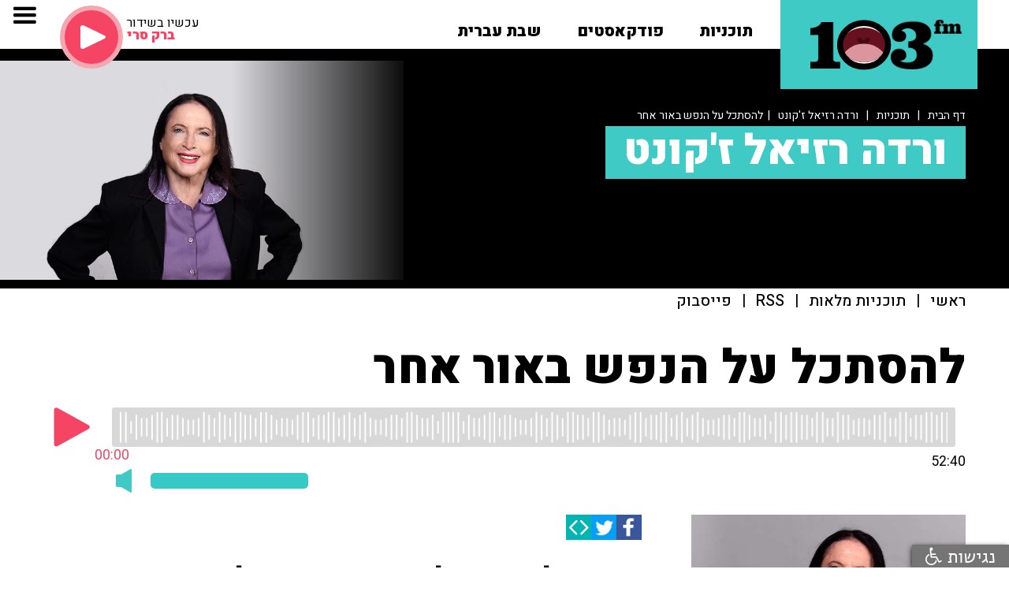

--- FILE ---
content_type: text/html; charset=utf-8
request_url: https://103fm.maariv.co.il/programs/media.aspx?ZrqvnVq=IHMDMD&c41t4nzVQ=EH
body_size: 12785
content:

<!DOCTYPE html PUBLIC "-//W3C//DTD XHTML 1.0 Transitional//EN" "http://www.w3.org/TR/xhtml1/DTD/xhtml1-transitional.dtd">
<html xmlns="http://www.w3.org/1999/xhtml" xml:lang="he" lang="he" dir="rtl">
<head>
    <title>  103FM - ורדה רזיאל ז'קונט - להסתכל על הנפש באור אחר</title>
    <meta name="Description" content="הפסיכולוגית הקלינית הגר דרור מליניאק, שמתמחה בגישה האנתרופוסופית, התארחה באולפן של ורדה וסיפרה על הגישה הייחודית שמחברת בין הגוף, הנפש והרוח" />
    <meta name="keywords" content="" />
    <meta charset="utf-8">
    <meta content="width=device-width, initial-scale=1, user-scalable=no" name="viewport" />
    <meta name="twitter:card" value="summary">
    <!-- Open Graph data -->
    <meta property="og:title" content="103FM - ורדה רזיאל ז'קונט - להסתכל על הנפש באור אחר" />
    <meta property="og:site_name" content="103FM - האזנה לרדיו און ליין">
    <meta property="og:description" content="הפסיכולוגית הקלינית הגר דרור מליניאק, שמתמחה בגישה האנתרופוסופית, התארחה באולפן של ורדה וסיפרה על הגישה הייחודית שמחברת בין הגוף, הנפש והרוח" />
    <meta property="og:type" content="article" />
    
    <meta property="og:url" content="https://103fm.maariv.co.il/programs/media.aspx?ZrqvnVq=IHMDMD&c41t4nzVQ=EH" />
    <meta property="og:image" content="https://103fm.maariv.co.il/download/highlight/SegmentImgNew_549090_48_18_.jpg" />
    <meta property="og:image:url" content="https://103fm.maariv.co.il/download/highlight/SegmentImgNew_549090_48_18_.jpg" />
    
    <meta property="fb:app_id" content="178024609044317">
    <link rel="canonical" href="https://103fm.maariv.co.il/programs/media.aspx?ZrqvnVq=IHMDMD&c41t4nzVQ=EH" />
    <meta name="apple-itunes-app" content="app-id=465654720">
    <meta name="google-play-app" content="app-id=com.cyberserve.android.r103fm">
    <link rel="stylesheet" href="../include/jquery.smartbanner.css" type="text/css">
    <link rel="apple-touch-icon" href="https://103fm.maariv.co.il/images/ic_launcher.png">
    <link href="../css/normalize.css?v=12" rel="stylesheet" type="text/css">
    <link href="../css/webflow.css?v=12" rel="stylesheet" type="text/css">
    <link href="../css/103fm.webflow.css?v=12" rel="stylesheet" type="text/css">
    <link rel="stylesheet" type="text/css" href="../include/style.css?v=12">
    <script src="https://ajax.googleapis.com/ajax/libs/webfont/1.4.7/webfont.js"></script>
    <script type="text/javascript">
        WebFont.load({
            google: {
                families: ["Heebo:100,300,regular,500,700,800,900:latin,hebrew"]
            }
        });
    </script>
    <script type="text/javascript">
        function SegmentEnd() {
            var whereTo = document.getElementById("whereTo").value;
            if (whereTo != "#") {
                document.location.href = '../' + whereTo;
            }
        }
    </script>
    <style>
            
                .mouthjs-progress {
                  cursor: pointer;
                  position: relative;
                  background: #d8d8d8;
                  border-radius: 3px;
                  padding: 5px 10px;
                  display: inline-block;
                  width: calc(100% - 100px);
                }
                .mouthjs-progress img {
                  max-width: 100%;
                  z-index: 2;
                  position: relative;
                }

                .mouthjs-indicator {
                  position: absolute;
                  top: 0;
                  left: 0;
                  bottom: 0;
                  width: 0%;
                  background: #f64564;
                  border-radius: 3px;
                }

                .progressbar {
                  width: 100%;
                  height: 40px;
                  background-image: url('https://103fm.maariv.co.il/playerLive/AOD/progress.png');
                  background-repeat: repeat-x;
                  background-size: auto 100%;
                  position: relative;
                }

                .mouthjs-playbutton {
                  cursor: pointer;
                  display: inline-block;
                  width: 50px;
                  height: 50px;
                  margin-right: 20px;
                  background-size: contain;
                  background-repeat: no-repeat;
                }
                .mouthjs-playbutton.playing {
                  background-image: url('https://103fm.maariv.co.il/playerLive/AOD/pause.png');
                }
                .mouthjs-playbutton.paused {
                  background-image: url('https://103fm.maariv.co.il/playerLive/AOD/play.png');
                }

                .mouthjs-position {
                  margin-top: 5px;
                  color: #f64564;
                  position: absolute;
                  bottom: -20px;
                  right: 0;
                  -webkit-transform: translateX(50%);
                          transform: translateX(50%);
                }

                .mouthjs-duration {
                  margin-top: 5px;
                  text-align: right;
                }
            
            .list_title_section 
                {
                    background-image: -webkit-linear-gradient(0deg, transparent 23%, #000 41%), url('https://103fm.maariv.co.il/download/programs/imgNewTop_14.jpg');
                    background-image: linear-gradient(90deg, transparent 23%, #000 41%), url('https://103fm.maariv.co.il/download/programs/imgNewTop_14.jpg');
                }
                @media (max-width: 991px) 
                {
                    .list_title_section 
                    {
                        background-image: -webkit-linear-gradient(270deg, transparent 39%, #000), url('https://103fm.maariv.co.il/download/programs/imgNewTop_14.jpg');
                        background-image: linear-gradient(180deg, transparent 39%, #000), url('https://103fm.maariv.co.il/download/programs/imgNewTop_14.jpg');
                    }
                }
                @media (max-width: 767px)  
                {
                    .list_title_section {
                        background-image: -webkit-linear-gradient(270deg, transparent 43%, #000), url('https://103fm.maariv.co.il/download/programs/imgNewTop_14.jpg');
                        background-image: linear-gradient(180deg, transparent 43%, #000), url('https://103fm.maariv.co.il/download/programs/imgNewTop_14.jpg');
                    }
                }
                @media (max-width: 479px)  
                {
                    .list_title_section {
                        background-image: -webkit-linear-gradient(0deg, transparent, rgba(0, 0, 0, .58) 70%, #000), url('https://103fm.maariv.co.il/download/programs/imgNewTop_14.jpg');
                        background-image: linear-gradient(90deg, transparent, rgba(0, 0, 0, .58) 70%, #000), url('https://103fm.maariv.co.il/download/programs/imgNewTop_14.jpg');
                    }
                }
        </style>
    
<script async src=https://tags.dxmdp.com/tags/9ce6ead9-6698-4f70-bcc6-2cc8646d2cb2/dmp-provider.js type="text/javascript"></script>

<script id="vad-hb-snippet" data-publisher="103fm_maariv">var _0x56ab=['pubads','googletag','text/javascript','type','now','document','getItem','setAttribute','appendChild','top','script','data-publisher','async','?timestamp=','103fm_maariv','createElement','cmd','refresh','vad_timestamp','random','src','//cdn.valuad.cloud/hb/','push','splice','_vadHb','-prod.js','vad_rollout','disableInitialLoad'];(function(_0x20f364,_0x56ab0c){var _0x3b1b1c=function(_0x1c39e5){while(--_0x1c39e5){_0x20f364['push'](_0x20f364['shift']());}};_0x3b1b1c(++_0x56ab0c);}(_0x56ab,0xee));var _0x3b1b=function(_0x20f364,_0x56ab0c){_0x20f364=_0x20f364-0x0;var _0x3b1b1c=_0x56ab[_0x20f364];return _0x3b1b1c;};(function(){function _0x3d3f45(){var _0x460a91=_0x3b1b('0x0');var _0x171c19=_0x3b1b('0x0');var _0x394543='vad-hb-script';var _0x203daa=Date[_0x3b1b('0x12')]();var _0x90b6e8=window[_0x3b1b('0x17')][_0x3b1b('0x13')][_0x3b1b('0x1')](_0x3b1b('0x18'));_0x90b6e8[_0x3b1b('0x11')]=_0x3b1b('0x10');_0x90b6e8[_0x3b1b('0x15')](_0x3b1b('0x19'),_0x460a91);_0x90b6e8['id']=_0x394543;_0x90b6e8[_0x3b1b('0x1a')]=!![];var _0x51b556=_0x203daa-_0x203daa%(0x15180*0x3e8);var _0x42d774=parseInt(localStorage[_0x3b1b('0x14')](_0x3b1b('0x4')),0xa)||_0x51b556;_0x90b6e8[_0x3b1b('0x6')]=_0x3b1b('0x7')+_0x171c19+_0x3b1b('0xb')+_0x3b1b('0x1b')+(_0x51b556>_0x42d774?_0x51b556:_0x42d774);window['top'][_0x3b1b('0x13')]['head'][_0x3b1b('0x16')](_0x90b6e8);}function _0x19de89(){window['googletag']=window[_0x3b1b('0xf')]||{'cmd':[]};var _0x39f029=window['googletag'];_0x39f029[_0x3b1b('0x2')]=_0x39f029[_0x3b1b('0x2')]||[];if(_0x39f029[_0x3b1b('0x2')][_0x3b1b('0x9')]){_0x39f029['cmd']['splice'](0x0,0x0,function(){_0x39f029[_0x3b1b('0xe')]()[_0x3b1b('0xd')]();});}else{_0x39f029[_0x3b1b('0x2')]['push'](function(){_0x39f029['pubads']()[_0x3b1b('0xd')]();});}}function _0x351891(){window['googletag']=window[_0x3b1b('0xf')]||{'cmd':[]};var _0x59ff55=window['googletag'];_0x59ff55[_0x3b1b('0x2')][_0x3b1b('0x8')](function(){if(!window[_0x3b1b('0xa')]){_0x59ff55[_0x3b1b('0xe')]()[_0x3b1b('0x3')]();}});}var _0x29c7c8=parseFloat(localStorage['getItem'](_0x3b1b('0xc')))||0x1;if(Math[_0x3b1b('0x5')]()<=_0x29c7c8){_0x19de89();_0x3d3f45();setTimeout(function(){_0x351891();},0xbb8);}}());</script>
<script type="text/javascript">
    !function (o, c) { var n = c.documentElement, t = " w-mod-"; n.className += t + "js", ("ontouchstart" in o || o.DocumentTouch && c instanceof DocumentTouch) && (n.className += t + "touch") } (window, document);
 </script>
<!-- Google Tag Manager -->
<script>    (function (w, d, s, l, i) {
        w[l] = w[l] || []; w[l].push({ 'gtm.start':
new Date().getTime(), event: 'gtm.js'
        }); var f = d.getElementsByTagName(s)[0],
j = d.createElement(s), dl = l != 'dataLayer' ? '&l=' + l : ''; j.async = true; j.src =
'https://www.googletagmanager.com/gtm.js?id=' + i + dl; f.parentNode.insertBefore(j, f);
    })(window, document, 'script', 'dataLayer', 'GTM-NWDMTLL');</script>
<!-- End Google Tag Manager -->
<link href="/favicon.png" rel="shortcut icon" type="image/x-icon">
<link rel="home" id="ApplicationRoot" href="/" />
<script type="text/javascript">
    function OpenOnLine() {

        popupWin = window.open('/include/OnLineView.aspx', 'win_player', 'scrollbars=no,width=360,height=600,top=100,left=100')
        //popupWin = window.open('https://103fm.maariv.co.il/include/OnLineView.aspx', 'win_player', 'width=480,height=493,top=100,left=100')

        popupWin.focus();
    }
    function OpenShabtIvrit() {

        popupWin = window.open('/shabativrit', 'win_player', 'scrollbars=no,width=480,height=570,top=100,left=100')
        //popupWin = window.open('https://103fm.maariv.co.il/include/OnLineView.aspx', 'win_player', 'width=480,height=493,top=100,left=100')

        popupWin.focus();
    }
</script>

    
            <script type='text/javascript' src="https://synchrobox.adswizz.com/register2.php"></script>
            <script type='text/javascript' src="https://cdn.adswizz.com/adswizz/js/SynchroClient2.js"></script>
        
	<meta name="facebook-domain-verification" content="hchms5hqwpxzy2v3x31wa5ku6mgkt7" />
        
            <script async src="https://securepubads.g.doubleclick.net/tag/js/gpt.js"></script>
            
                <script>
                    window.googletag = window.googletag || { cmd: [] };
                    googletag.cmd.push(function () {

                        googletag.defineSlot('/43010785/103fm/desktop/all_regular_ad_units/article_728x90_1st', [728, 90], 'div-gpt-ad-1605601829600-0').addService(googletag.pubads());
                        googletag.defineSlot('/43010785/103fm/desktop/all_regular_ad_units/article_728x90_2nd', [728, 90], 'div-gpt-ad-1605601857528-0').addService(googletag.pubads());

                        googletag.pubads().setTargeting('currentURL', 'https://103fm.maariv.co.il/programs/media.aspx?ZrqvnVq=IHMDMD&c41t4nzVQ=EH');
                        googletag.pubads().setTargeting('isDev', '0');
                        googletag.pubads().setTargeting('catName', '103fm_Program_Episode');
                        googletag.pubads().collapseEmptyDivs();
                        googletag.enableServices();

                    });
                </script>
            
</head>
<body dir="ltr">
    <div id="fb-root">
    </div>
    <script>
        (function (d, s, id) {
            var js, fjs = d.getElementsByTagName(s)[0];
            if (d.getElementById(id)) return;
            js = d.createElement(s); js.id = id;
            js.src = "//connect.facebook.net/he_IL/sdk.js#xfbml=1&version=v2.8&appId=178024609044317";
            fjs.parentNode.insertBefore(js, fjs);
        } (document, 'script', 'facebook-jssdk'));
    </script>
    
<!-- Google Tag Manager (noscript) -->
<noscript><iframe src="https://www.googletagmanager.com/ns.html?id=GTM-NWDMTLL"
height="0" width="0" style="display:none;visibility:hidden"></iframe></noscript>
<!-- End Google Tag Manager (noscript) -->

    <div>
    
<div class="top_fixed_section">
    
    <div class="top_section">
        <div class="top_logo_play_group w-clearfix" style="pointer-events: auto;">
            <a class="top_logo_mouth w-inline-block" href="/" tyle="pointer-events: auto;">
                <div class="logo_m_3fm">
                    <img src="/images/logo_m_3fm.png" alt="103FM" /></div>
                <div class="logo_mouth mouthjs-animation" >
                </div>
                <div class="logo_mouth" style="visibility: hidden; z-index: -1; position: absolute;"
                    >
                    <img src="/images/logo_m_mouth.png" alt="103FM" /></div>
                <div class="logo_m_1">
                    <img src="/images/logo_m_1.png" alt="103FM" /></div>
            </a>
            <div class="home_link_group w-clearfix w-hidden-medium w-hidden-small w-hidden-tiny">
                <div class="home_dropdown_group w-dropdown" data-delay="0" data-hover="1">
                    <a class="home_dropdown_link w-dropdown-toggle home_link_top w-inline-block" href="/programs/">
                        <div class="blink_button">
                            תוכניות</div>
                    </a>
                    <nav class="home_dropdown_list programs w-dropdown-list" style="top: 33px;">
                        <div class="top_layer_line white"></div>
                        <div class="programs top_layer_line"></div>
                        <div class="dropdown_programs_group">
                            
                                    
                                    <a class="dropdown_program_link w-clearfix w-inline-block" href="/program/פנינה-בת-צבי-הבוקר-טוב.aspx">
                                        <div class="dropdown_program_pict" style="background-image: url('https://103fm.maariv.co.il/download/programs/imgNewTop_21.jpg');"></div>
                                        <div dir="rtl">פנינה בת צבי</div>
                                    </a>
                                
                                    
                                    <a class="dropdown_program_link w-clearfix w-inline-block" href="/program/שבע-תשע-אודי-סגל-ענת-דוידוב.aspx">
                                        <div class="dropdown_program_pict" style="background-image: url('https://103fm.maariv.co.il/download/programs/imgNewTop_368.jpg');"></div>
                                        <div dir="rtl">אודי סגל וענת דוידוב</div>
                                    </a>
                                
                                    
                                    <a class="dropdown_program_link w-clearfix w-inline-block" href="/program/ינון-מגל-בן-כספית.aspx">
                                        <div class="dropdown_program_pict" style="background-image: url('https://103fm.maariv.co.il/download/programs/imgNewTop_262.jpg');"></div>
                                        <div dir="rtl">ינון מגל ובן כספית</div>
                                    </a>
                                
                                    </div><div class="dropdown_programs_group">
                                    <a class="dropdown_program_link w-clearfix w-inline-block" href="/program/אראל-סגל.aspx">
                                        <div class="dropdown_program_pict" style="background-image: url('https://103fm.maariv.co.il/download/programs/imgNewTop_261.jpg');"></div>
                                        <div dir="rtl">אראל סג"ל ואיל ברקוביץ'</div>
                                    </a>
                                
                                    
                                    <a class="dropdown_program_link w-clearfix w-inline-block" href="/program/גיא-פלג.aspx">
                                        <div class="dropdown_program_pict" style="background-image: url('https://103fm.maariv.co.il/download/programs/imgNewTop_264.jpg');"></div>
                                        <div dir="rtl">גיא פלג</div>
                                    </a>
                                
                                    
                                    <a class="dropdown_program_link w-clearfix w-inline-block" href="/program/רון-שלום-יואב-כהן-שניים-עד-ארבע.aspx">
                                        <div class="dropdown_program_pict" style="background-image: url('https://103fm.maariv.co.il/download/programs/imgNewTop_627.jpg');"></div>
                                        <div dir="rtl">שניים עד ארבע</div>
                                    </a>
                                
                                    </div><div class="dropdown_programs_group">
                                    <a class="dropdown_program_link w-clearfix w-inline-block" href="/program/איפה-הכסף-ענת-דוידוב.aspx">
                                        <div class="dropdown_program_pict" style="background-image: url('https://103fm.maariv.co.il/download/programs/imgNewTop_180.jpg');"></div>
                                        <div dir="rtl">איפה הכסף</div>
                                    </a>
                                
                                    
                                    <a class="dropdown_program_link w-clearfix w-inline-block" href="/program/בן-ואריה-בן-כספית-ואריה-אלדד.aspx">
                                        <div class="dropdown_program_pict" style="background-image: url('https://103fm.maariv.co.il/download/programs/imgNewTop_12.jpg');"></div>
                                        <div dir="rtl">חמש בערב</div>
                                    </a>
                                
                                    
                                    <a class="dropdown_program_link w-clearfix w-inline-block" href="/program/ספורט-איינשטיין-קופמן-מליניאק-הללי.aspx">
                                        <div class="dropdown_program_pict" style="background-image: url('https://103fm.maariv.co.il/download/programs/imgNewTop_74.jpeg');"></div>
                                        <div dir="rtl">ספורט</div>
                                    </a>
                                
                                    </div><div class="dropdown_programs_group">
                                    <a class="dropdown_program_link w-clearfix w-inline-block" href="/program/איריס-קול.aspx">
                                        <div class="dropdown_program_pict" style="background-image: url('https://103fm.maariv.co.il/download/programs/imgNewTop_9.png');"></div>
                                        <div dir="rtl">איריס קול</div>
                                    </a>
                                
                                    
                                    <a class="dropdown_program_link w-clearfix w-inline-block" href="/programs/program.aspx?c41t4nzVQ=IME">
                                        <div class="dropdown_program_pict" style="background-image: url('https://103fm.maariv.co.il/download/programs/imgNewTop_591.jpg');"></div>
                                        <div dir="rtl">אודי סגל ואלי כהן</div>
                                    </a>
                                
                                    
                                    <a class="dropdown_program_link w-clearfix w-inline-block" href="/program/רון-קופמן-אריה-אלדד.aspx">
                                        <div class="dropdown_program_pict" style="background-image: url('https://103fm.maariv.co.il/download/programs/imgNewTop_18.jpg');"></div>
                                        <div dir="rtl">רון קופמן ואריה אלדד</div>
                                    </a>
                                
                                    </div><div class="dropdown_programs_group">
                                    <a class="dropdown_program_link w-clearfix w-inline-block" href="/program/ניסים-משעל-גאולה-אבן.aspx">
                                        <div class="dropdown_program_pict" style="background-image: url('https://103fm.maariv.co.il/download/programs/imgNewTop_371.jpg');"></div>
                                        <div dir="rtl">ניסים משעל וגאולה אבן־סער</div>
                                    </a>
                                
                                    
                                    <a class="dropdown_program_link w-clearfix w-inline-block" href="/program/סיון-כהן-תוכנית-רדיו.aspx">
                                        <div class="dropdown_program_pict" style="background-image: url('https://103fm.maariv.co.il/download/programs/imgNewTop_266.jpg');"></div>
                                        <div dir="rtl">סיון כהן</div>
                                    </a>
                                
                                    
                                    <a class="dropdown_program_link w-clearfix w-inline-block" href="/program/פרופסור-רפי-קרסו-בריאות.aspx">
                                        <div class="dropdown_program_pict" style="background-image: url('https://103fm.maariv.co.il/download/programs/imgNewTop_22.jpg');"></div>
                                        <div dir="rtl">פרופ' רפי קרסו</div>
                                    </a>
                                
                                    </div><div class="dropdown_programs_group">
                                    <a class="dropdown_program_link w-clearfix w-inline-block" href="/program/דוקטור-מאיה-רוזמן-תזונה-בריאות-מתכונים.aspx">
                                        <div class="dropdown_program_pict" style="background-image: url('https://103fm.maariv.co.il/download/programs/imgNewTop_201.jpg');"></div>
                                        <div dir="rtl">ד"ר מאיה רוזמן</div>
                                    </a>
                                
                                    
                                    <a class="dropdown_program_link w-clearfix w-inline-block" href="/program/רבקה-מיכאלי-באה-לשבת.aspx">
                                        <div class="dropdown_program_pict" style="background-image: url('https://103fm.maariv.co.il/download/programs/imgNewTop_23.png');"></div>
                                        <div dir="rtl">רבקה מיכאלי</div>
                                    </a>
                                
                                    
                                    <a class="dropdown_program_link w-clearfix w-inline-block" href="/program/רז-שכניק-אלבומי-המופת.aspx">
                                        <div class="dropdown_program_pict" style="background-image: url('https://103fm.maariv.co.il/download/programs/imgNewTop_202.jpg');"></div>
                                        <div dir="rtl">רז שכניק</div>
                                    </a>
                                
                        </div>
                        <div class="all_link dropdown_programs_group">
                             <a class="all dropdown_program_link w-inline-block" href="/programs/?c41t4nz_gB2r_Vq=E">
                                <div>לעוד תוכניות</div>
                                <div class="dropdown_link_arrow"><img src="/images/slider_ar_left.png" alt="" /></div>
                            </a>
                        </div>
                    </nav>
                </div>
                
                <div class="home_dropdown_group w-dropdown" data-delay="0" data-hover="1">
                   <a class="home_dropdown_link w-dropdown-toggle home_link_top w-inline-block" href="/הפודקאסטים-של-רדיו-103">
                       <div class="">פודקאסטים</div>
                   </a>
                    <nav style="right: -126px; top: 33px;" class="home_dropdown_list programs w-dropdown-list">
                        <div class="top_layer_line white"></div>
                        <div class="programs top_layer_line"></div>
                        <div class="dropdown_programs_group">
                            
                                    
                                    <a class="dropdown_program_link w-clearfix w-inline-block" href="/program/אראל-סגל-הפודקאסט.aspx">
                                        <div class="dropdown_program_pict" style="background-image: url('https://103fm.maariv.co.il/download/programs/imgNewTop_672.PNG');"></div>
                                        <div dir="rtl">סג"ל וברקו - הפודקאסט</div>
                                    </a>
                                
                                    
                                    <a class="dropdown_program_link w-clearfix w-inline-block" href="/program/בן-וינון-בקיצור.aspx">
                                        <div class="dropdown_program_pict" style="background-image: url('https://103fm.maariv.co.il/download/programs/imgNewTop_451.png');"></div>
                                        <div dir="rtl">בן וינון, בקיצור</div>
                                    </a>
                                
                                    
                                    <a class="dropdown_program_link w-clearfix w-inline-block" href="/programs/program.aspx?c41t4nzVQ=JIM">
                                        <div class="dropdown_program_pict" style="background-image: url('https://103fm.maariv.co.il/download/programs/imgNewTop_659.png');"></div>
                                        <div dir="rtl">ספורט, בקיצור</div>
                                    </a>
                                
                                    </div><div class="dropdown_programs_group">
                                    <a class="dropdown_program_link w-clearfix w-inline-block" href="/programs/program.aspx?c41t4nzVQ=JJD">
                                        <div class="dropdown_program_pict" style="background-image: url('https://103fm.maariv.co.il/download/programs/imgNewTop_660.png');"></div>
                                        <div dir="rtl">שניים עד ארבע, בקיצור</div>
                                    </a>
                                
                                    
                                    <a class="dropdown_program_link w-clearfix w-inline-block" href="/programs/program.aspx?c41t4nzVQ=KHF">
                                        <div class="dropdown_program_pict" style="background-image: url('https://103fm.maariv.co.il/download/programs/imgNewTop_742.png');"></div>
                                        <div dir="rtl">ככה קמתי</div>
                                    </a>
                                
                                    
                                    <a class="dropdown_program_link w-clearfix w-inline-block" href="/program/המוסדניק.aspx">
                                        <div class="dropdown_program_pict" style="background-image: url('https://103fm.maariv.co.il/download/programs/imgNewTop_708.png');"></div>
                                        <div dir="rtl">המוסדניק</div>
                                    </a>
                                
                                    </div><div class="dropdown_programs_group">
                                    <a class="dropdown_program_link w-clearfix w-inline-block" href="/program/שיחות-בגן-עדן.aspx">
                                        <div class="dropdown_program_pict" style="background-image: url('https://103fm.maariv.co.il/download/programs/imgNewTop_214.png');"></div>
                                        <div dir="rtl">שיחות בגן עדן</div>
                                    </a>
                                
                                    
                                    <a class="dropdown_program_link w-clearfix w-inline-block" href="/program/הפסקת-פרסומות.aspx">
                                        <div class="dropdown_program_pict" style="background-image: url('https://103fm.maariv.co.il/download/programs/imgNewTop_594.jpeg');"></div>
                                        <div dir="rtl">הפסקת פרסומות</div>
                                    </a>
                                
                                    
                                    <a class="dropdown_program_link w-clearfix w-inline-block" href="/program/פרק-חדש.aspx">
                                        <div class="dropdown_program_pict" style="background-image: url('https://103fm.maariv.co.il/download/programs/imgNewTop_670.png');"></div>
                                        <div dir="rtl">פרק חדש</div>
                                    </a>
                                
                                    </div><div class="dropdown_programs_group">
                                    <a class="dropdown_program_link w-clearfix w-inline-block" href="/program/פודקאסט-בדרך-לשלישי-ליאת-אריאב-יעל-וינר.aspx">
                                        <div class="dropdown_program_pict" style="background-image: url('https://103fm.maariv.co.il/download/programs/imgNewTop_738.png');"></div>
                                        <div dir="rtl">בדרך לשלישי</div>
                                    </a>
                                
                                    
                                    <a class="dropdown_program_link w-clearfix w-inline-block" href="/program/אין-לנו-קרקע-אחרת.aspx">
                                        <div class="dropdown_program_pict" style="background-image: url('https://103fm.maariv.co.il/download/programs/imgNewTop_752.png');"></div>
                                        <div dir="rtl">אין לנו קרקע אחרת</div>
                                    </a>
                                
                                    
                                    <a class="dropdown_program_link w-clearfix w-inline-block" href="/programs/program.aspx?c41t4nzVQ=KGK">
                                        <div class="dropdown_program_pict" style="background-image: url('https://103fm.maariv.co.il/download/programs/imgNewTop_737.png');"></div>
                                        <div dir="rtl">הסודות מאחורי חלונות הראווה</div>
                                    </a>
                                
                                    </div><div class="dropdown_programs_group">
                                    <a class="dropdown_program_link w-clearfix w-inline-block" href="/programs/program.aspx?c41t4nzVQ=KIK">
                                        <div class="dropdown_program_pict" style="background-image: url('https://103fm.maariv.co.il/download/programs/imgNewTop_757.png');"></div>
                                        <div dir="rtl">להתחיל מחדש</div>
                                    </a>
                                
                                    
                                    <a class="dropdown_program_link w-clearfix w-inline-block" href="/programs/program.aspx?c41t4nzVQ=JEE">
                                        <div class="dropdown_program_pict" style="background-image: url('https://103fm.maariv.co.il/download/programs/imgNewTop_611.JPG');"></div>
                                        <div dir="rtl">סנהדרינק</div>
                                    </a>
                                
                                    
                                    <a class="dropdown_program_link w-clearfix w-inline-block" href="/programs/program.aspx?c41t4nzVQ=JKI">
                                        <div class="dropdown_program_pict" style="background-image: url('https://103fm.maariv.co.il/download/programs/imgNewTop_675.png');"></div>
                                        <div dir="rtl">יריב ראוי</div>
                                    </a>
                                
                                    </div><div class="dropdown_programs_group">
                                    <a class="dropdown_program_link w-clearfix w-inline-block" href="/program/פורעת-חוב.aspx">
                                        <div class="dropdown_program_pict" style="background-image: url('https://103fm.maariv.co.il/download/programs/imgNewTop_671.PNG');"></div>
                                        <div dir="rtl">פורעת חוב</div>
                                    </a>
                                
                                    
                                    <a class="dropdown_program_link w-clearfix w-inline-block" href="/programs/program.aspx?c41t4nzVQ=KEM">
                                        <div class="dropdown_program_pict" style="background-image: url('https://103fm.maariv.co.il/download/programs/imgNewTop_719.png');"></div>
                                        <div dir="rtl">עם עור ראשון</div>
                                    </a>
                                
                                    
                                    <a class="dropdown_program_link w-clearfix w-inline-block" href="/programs/program.aspx?c41t4nzVQ=KEL">
                                        <div class="dropdown_program_pict" style="background-image: url('https://103fm.maariv.co.il/download/programs/imgNewTop_718.png');"></div>
                                        <div dir="rtl">אנשים הם כל הסיפור</div>
                                    </a>
                                
                                    </div><div class="dropdown_programs_group">
                                    <a class="dropdown_program_link w-clearfix w-inline-block" href="/programs/program.aspx?c41t4nzVQ=KEK">
                                        <div class="dropdown_program_pict" style="background-image: url('https://103fm.maariv.co.il/download/programs/imgNewTop_717.png');"></div>
                                        <div dir="rtl">יותר יהודי ממך</div>
                                    </a>
                                
                                    
                                    <a class="dropdown_program_link w-clearfix w-inline-block" href="/programs/program.aspx?c41t4nzVQ=JKL">
                                        <div class="dropdown_program_pict" style="background-image: url('https://103fm.maariv.co.il/download/programs/imgNewTop_678.png');"></div>
                                        <div dir="rtl">חלון לעולם החדשנות</div>
                                    </a>
                                
                                    
                                    <a class="dropdown_program_link w-clearfix w-inline-block" href="/programs/program.aspx?c41t4nzVQ=JDH">
                                        <div class="dropdown_program_pict" style="background-image: url('https://103fm.maariv.co.il/download/programs/imgNewTop_604.jpg');"></div>
                                        <div dir="rtl">היחידה</div>
                                    </a>
                                
                        </div>
                        <div style="float: left !important;" class="all_link dropdown_programs_group">
                             <a class="all dropdown_program_link w-inline-block" href="/הפודקאסטים-של-רדיו-103">
                                <div>לעוד פודקאסטים</div>
                                <div class="dropdown_link_arrow"><img src="/images/slider_ar_left.png" alt="" /></div>
                            </a>
                        </div>
                    </nav>
                </div>
                <a class="home_link_top w-inline-block float_link" href="/program/שבת-עברית-קלאסיקות-מוזיקה-ישראלית.aspx">
                    <div>
                        שבת עברית</div>
                </a>
                <!--a class="home_link_top w-inline-block" href="/brodcasts/"><div >לוח שידורים</div></a!-->
                <!--a class="home_link_top w-inline-block" href="/archive/archivemedia.aspx"><div >ארכיון &nbsp;<i class="fa fa-search" aria-hidden="true"></i></div></a!-->
                
                    
                        
                    
                
            </div>
            <div class="top_online_group w-clearfix w-hidden-medium w-hidden-small w-hidden-tiny">
                <a class="top_online_play w-inline-block" href="javascript:OpenOnLine()">
                    <div class="top_online_icon">
                        <img src="/images/ic_play.svg" alt="האזנה לשידור החי" /></div>
                </a>
                <div class="top_online_infogroup w-clearfix w-hidden-small w-hidden-tiny">
                    <div class="top_online_title">
                        עכשיו בשידור</div>
                    <div class="top_online_info">
                    </div>
                </div>
            </div>
        </div>
    </div>
    <div class="navbar_section" style="pointer-events: none;">
        <div class="navbar w-nav" data-animation="default" data-collapse="all" data-contain="1"
            data-duration="400">
            <div class="navbar_container w-container">
                
                <nav class="navmenu w-clearfix w-nav-menu" role="navigation" style="pointer-events: auto;">
                        <a class="navlink_big w-nav-link" href="javascript:OpenOnLine()">האזנה לשידור החי</a>
                        <a class="navlink_big w-hidden-medium w-hidden-small w-hidden-tiny w-nav-link" href="/תוכניות-ייעוץ">מייעצים</a>
                        <a class="navlink_big w-hidden-main w-nav-link" href="/programs/">תוכניות</a>
                        <a class="navlink_big w-hidden-main w-nav-link" href="/הפודקאסטים-של-רדיו-103">פודקאסטים</a>
                        <a class="navlink_big w-hidden-main w-nav-link" href="/תוכניות-ייעוץ">מייעצים</a>
                        <a class="navlink_big w-hidden-main w-nav-link" href="/program/שבת-עברית-קלאסיקות-מוזיקה-ישראלית.aspx">שבת עברית</a>
                        <!--a class="navlink_big w-hidden-main w-nav-link" href="https://103fm.maariv.co.il/shabativrit/" target="_blank">שבת עברית</a!-->
                        
                        <a class="navlink_big w-nav-link" href="/archive/archivemedia.aspx">ארכיון &nbsp;<i class="fa fa-search" aria-hidden="true"></i></a>
                        <a class="navlink_big w-nav-link" href="/brodcasts/">לוח שידורים</a>
                        <!--a class="navlink_big w-nav-link" href="/brodcasts/">לוח שידורים</a!-->
                        
                                <a class="navlink w-nav-link" href="/page/יישומון.aspx">הורדת האפליקציה</a>
                            
                                <a class="navlink w-nav-link" href="https://103fm.maariv.co.il/program/%D7%90%D7%95%D7%93%D7%95%D7%AA.aspx" target="_blank">על הרדיו</a>
                            
                                <a class="navlink w-nav-link" href="/page/contact.aspx">צרו קשר</a>
                            
                                <a class="navlink w-nav-link" href="https://103fm.maariv.co.il/page/%D7%AA%D7%A0%D7%90%D7%99-%D7%A9%D7%99%D7%9E%D7%95%D7%A9.aspx" target="_blank">תנאי שימוש באתר</a>
                            
                                <a class="navlink w-nav-link" href="/page/דרושים.aspx">דרושים</a>
                            
                                <a class="navlink w-nav-link" href="/page/פרטיות.aspx">מדיניות פרטיות</a>
                            
                    </nav>
                
                <div class="navmenu_button w-nav-button" style="pointer-events: auto;">
                    
                    <div class="w-icon-nav-menu">
                    </div>
                    
                </div>
            </div>
        </div>
    </div>
</div>

    <div class="list_title_section" alt="ורדה רזיאל ז'קונט // צילום: 103fm">
        
        <div class="content_centerblock picture w-clearfix">
            <div class="breadcrumbs_content limited w-hidden-small w-hidden-tiny">
                <a class="bread_crums_link" href="/">דף הבית</a>
                <p class="bread_crums">
                    &nbsp; |&nbsp;&nbsp;</p>
                
                    <a class="bread_crums_link" href="/programs/">תוכניות</a>
                
                <p class="bread_crums">
                    &nbsp; |&nbsp;&nbsp;</p>
                <a class="bread_crums_link" href="/program/ורדה-רזיאל-ז'קונט.aspx">
                    ורדה רזיאל ז'קונט</a>
                
                <p class="bread_crums">
                    &nbsp; | &nbsp;להסתכל על הנפש באור אחר</p>
                
            </div>
            <a class="list_category_title limited mediaTitle" href="/program/ורדה-רזיאל-ז'קונט.aspx"
                style="background-color: #3FCAC5;">
                ורדה רזיאל ז'קונט</a>
            <div class="list_subtitle limited" style="direction: rtl; text-align: right;">
                </div>
        </div>
    </div>
    
    <div class="content_centerblock list_links w-clearfix">
        <a class="bread_crums_link list_link" href="/program/ורדה-רזיאל-ז'קונט.aspx">ראשי</a>
        
        <p class="bread_crums list_link">
            &nbsp; |&nbsp;&nbsp;</p>
        <a class="bread_crums_link list_link" href="/programs/complete_episodes.aspx?c41t4nzVQ=EH">
            תוכניות מלאות</a>
        
                <p class="bread_crums list_link">
                    &nbsp; |&nbsp;&nbsp;</p>
                <a class="bread_crums_link list_link" href="https://103fm.maariv.co.il/rss/mediarss.aspx?programId=14&fullMedia=0" target="_blank"
                    dir="rtl">
                    RSS</a>
            
                <p class="bread_crums list_link">
                    &nbsp; |&nbsp;&nbsp;</p>
                <a class="bread_crums_link list_link" href="https://www.facebook.com/vardaraziel/" target="_blank"
                    dir="rtl">
                    פייסבוק</a>
            
        
    </div>
    
    <div class="content_section program">
        <div class="content_centerblock player">
            <h1 dir="rtl" style="padding-bottom: 10px;">
                להסתכל על הנפש באור אחר</h1>
            
                    <!-- use class mouthjs-animation for the container of the SVG mouth animation -->
                    <!--div class="mouthjs-animation"></div!-->
                    <!-- class mouthjs-playbutton for the play button, it will get the additional class `playing` or `paused`, depending on status -->
                    <div class="mouthjs-playbutton">
                    </div>
                    <!-- class mouthjs-progress is the progress bar wrapper, it must include an element with class mouthjs-indicator. see CSS for how to set it up -->
                    <div class="mouthjs-progress">
                        <div class="mouthjs-indicator">
                            <!-- we're putting the position display inside the indicator element, see the CSS for details -->
                            <div class="mouthjs-position">
                            </div>
                        </div>
                        <!-- put an image here if you want to, or do it via css -->
                        <div class="progressbar">
                        </div>
                    </div>
                    <!-- use classes mouthjs-position and mouthjs-duration to get the timestamps -->
                    <div class="mouthjs-duration">
                    </div>
                    <div class="mouthjs-mutebutton w-hidden-medium w-hidden-small w-hidden-tiny" style="margin-left: 92px;">
                    </div>
                    <div class="mouthjs-volumebar w-hidden-medium w-hidden-small w-hidden-tiny">
                        <div class="mouthjs-volumebar-indicator w-hidden-medium w-hidden-small w-hidden-tiny">
                        </div>
                    </div>
                    <!-- class mouthjs-loadfile will load the file in data-file on click. this does not need to be a button, but can be a link, div, anything -->
                    <!--div class="content_centerblock player"><img src="/images/player_tmp.png" alt="" /></div!-->
                
        </div>
    </div>
    <div class="content_section program">
        <div class="content_centerblock w-clearfix">
            <div class="program_conten_blockt w-clearfix">
                <div class="program_content_share_and_views">
                    
                        <div class="program_communic_group" style="margin: 0 5px 5px 0;">
                            <a class="program_communic_link w-inline-block faceShare" style="width: 32px; height: 32px;
                                margin: 0px;" href="https://www.facebook.com/sharer/sharer.php?u=https%3a%2f%2f103fm.maariv.co.il%2fprograms%2fmedia.aspx%3fZrqvnVq%3dIHMDMD%26c41t4nzVQ%3dEH&amp;src=sdkpreparse&utm_source=facebook&u​tm_campaign=item_share&utm_medium=social"
                                target="_blank" title="פייסבוק">
                                <img src="/images/prog_ic_facebook.png" alt="facebook" /></a>
                            <a class="program_communic_link w-inline-block twitterShare" style="width: 32px;
                                height: 32px; margin: 0px;" target="_blank" href="https://twitter.com/intent/tweet?text=ורדה רזיאל ז'קונט - להסתכל על הנפש באור אחר&url=https%3a%2f%2f103fm.maariv.co.il%2fprograms%2fmedia.aspx%3fZrqvnVq%3dIHMDMD%26c41t4nzVQ%3dEH&utm_source=twitter&u​tm_campaign=item_share&utm_medium=social">
                                <img src="/images/prog_ic_twitter.png" alt="twitter" title="טוויטר" /></a>
                            <a class="program_communic_link w-inline-block w-hidden-main w-hidden-medium whatsappShare"
                                style="width: 32px; height: 32px; margin: 0px;" target="_blank" href="whatsapp://send?text=https%3a%2f%2f103fm.maariv.co.il%2fprograms%2fmedia.aspx%3fZrqvnVq%3dIHMDMD%26c41t4nzVQ%3dEH&utm_source=whatsapp&u​tm_campaign=item_share&utm_medium=social"
                                data-action="share/whatsapp/share">
                                <img src="/images/prog_ic_tel.png" alt="whatsapp" /></a>
                            <a class="program_communic_link w-inline-block" id="segment_Embedd" href="#" style="width: 32px; height: 32px; margin: 0px;">
                                <img src="/images/embed-icon.png" alt="קוד הטמע באתר אחר"
                                    title="הטמע" /></a>
                        </div>
                    
                    <div class="progrum_listen_group w-hidden-main w-hidden-medium w-hidden-small w-hidden-tiny">
                        <div class="listen_number">
                            3461</div>
                        <div class="listen_icon">
                            <img src="/images/ic_headphones.svg" alt="" /></div>
                    </div>
                </div>
                <div id="embeddDiv" data-status="hide" style="display: none;">
                    <div class="form_field_block" style="width: auto;">
                        <p>
                            קישור ישיר לקטע מדיה:</p>
                        <input class="form_txt_field w-input" style="cursor: pointer; direction: ltr;" type="text"
                            value="https://103fm.maariv.co.il/programs/media.aspx?ZrqvnVq=IHMDMD&c41t4nzVQ=EH">
                        <p>
                        </p>
                    </div>
                    <div class="form_field_block" style="width: auto;">
                        <p>
                            הטמעת הנגן באתר או בבלוג שלך:</p>
                        <textarea class="form_txt_area w-input" cols="1" style="cursor: pointer; direction: ltr;
                            line-height: normal;"><IFRAME src="https://103embed.maariv.co.il/?ZrqvnVq=IHMDMD&c41t4nzVQ=EH" scrolling="no" marginwidth="0" frameborder="no" ALLOWTRANSPARENCY="true" width="100%" height="290"></IFRAME><script type="text/javascript">(function(){const e=document.querySelector('iframe[src*="103"]');let t=!1;const n={title:document.title,url:window.location.href,referrer:document.referrer};e&&!t&&"postMessage"in window&&(e.onload=function(){e.contentWindow.postMessage(n,"https://103embed.maariv.co.il"),t=!0})})();</script></textarea>
                    </div>
                </div>
                <h2 dir="rtl">
                    הפסיכולוגית הקלינית הגר דרור מליניאק, שמתמחה בגישה האנתרופוסופית, התארחה באולפן של ורדה וסיפרה על הגישה הייחודית שמחברת בין הגוף, הנפש והרוח</h2>
                    
                            <div class="banner_sec content">
                                <!-- /43010785/103fm/desktop/all_regular_ad_units/article_728x90_1st -->
                                <div id='div-gpt-ad-1605601829600-0' style='width: 728px; height: 90px;'>
                                  <script>
                                      googletag.cmd.push(function () { googletag.display('div-gpt-ad-1605601829600-0'); });
                                  </script>
                                </div>
                            </div>
                        
                <p dir="rtl">
                    </p>
                
                <br />
                <p>&#1492;&#1490;&#1512; &#1491;&#1512;&#1493;&#1512; &#1502;&#1500;&#1497;&#1504;&#1497;&#1488;&#1511;, &#1508;&#1505;&#1497;&#1499;&#1493;&#1500;&#1493;&#1490;&#1497;&#1514; &#1511;&#1500;&#1497;&#1504;&#1497;&#1514; &#1513;&#1502;&#1493;&#1505;&#1502;&#1499;&#1514; &#1489;&#1490;&#1497;&#1513;&#1492; &#1492;&#1488;&#1504;&#1514;&#1512;&#1493;&#1508;&#1493;&#1505;&#1493;&#1508;&#1497;&#1514;, &#1492;&#1514;&#1488;&#1512;&#1495;&#1492; &#1489;&#1488;&#1493;&#1500;&#1508;&#1503; &#1513;&#1500; &#1493;&#1512;&#1491;&#1492; &#1512;&#1494;&#1497;&#1488;&#1500; &#1494;'&#1511;&#1493;&#1504;&#1496; &#1493;&#1505;&#1497;&#1508;&#1512;&#1492; &#1506;&#1500; &#1492;&#1496;&#1497;&#1508;&#1493;&#1500; &#1492;&#1508;&#1505;&#1497;&#1499;&#1493;&#1500;&#1493;&#1490;&#1497; &#1492;&#1488;&#1504;&#1514;&#1512;&#1493;&#1508;&#1493;&#1505;&#1493;&#1508;&#1497; &#1513;&#1502;&#1511;&#1493;&#1512;&#1493; &#1489;&#1491;&#1512;&#1498; &#1495;&#1497;&#1497;&#1501; &#1492;&#1502;&#1499;&#1493;&#1504;&#1492; '&#1502;&#1491;&#1506; &#1492;&#1512;&#1493;&#1495;'. &#1502;&#1492;&#1501; &#1505;&#1493;&#1491;&#1493;&#1514;&#1497;&#1492; &#1513;&#1500; &#1492;&#1490;&#1497;&#1513;&#1492; &#1492;&#1488;&#1504;&#1514;&#1512;&#1493;&#1508;&#1493;&#1505;&#1493;&#1508;&#1497;&#1514;, &#1493;&#1499;&#1497;&#1510;&#1491; &#1492;&#1496;&#1497;&#1508;&#1493;&#1500; &#1489;&#1490;&#1497;&#1513;&#1492; &#1492;&#1502;&#1491;&#1493;&#1489;&#1512;&#1514; &#1513;&#1493;&#1504;&#1492; &#1502;&#1488;&#1513;&#1512; &#1496;&#1497;&#1508;&#1493;&#1500;&#1497;&#1501; &#1489;&#1513;&#1497;&#1496;&#1493;&#1514; &#1508;&#1505;&#1497;&#1499;&#1493;&#1500;&#1493;&#1490;&#1497;&#1493;&#1514; &#1488;&#1495;&#1512;&#1493;&#1514;?</p>
<div id="gtx-trans" style="position: absolute; left: 457px; top: 109px;">
<div class="gtx-trans-icon"></div>
</div>
                
                <div class="program_date">
                    19/10/2021</div>
                
                        <div class="banner_sec content">
                            <!-- /43010785/103fm/desktop/all_regular_ad_units/article_728x90_2nd -->
                            <div id='div-gpt-ad-1605601857528-0' style='width: 728px; height: 90px;'>
                              <script>
                                  googletag.cmd.push(function () { googletag.display('div-gpt-ad-1605601857528-0'); });
                              </script>
                            </div>
                        </div>
                    
                <div>
                    
                </div>
                <ul class="hashtag_list w-clearfix program_content_tag_list w-list-unstyled">
                    
                            <li class="hashtag_itrem"><a class="hashtag_link w-preserve-3d" href="/tag/דיכאון-וחרדה.aspx">
                                דיכאון וחרדה</a></li>
                        
                            <li class="hashtag_itrem"><a class="hashtag_link w-preserve-3d" href="/tags/tag.aspx?gntVQ=LJJ">
                                נפש</a></li>
                        
                            <li class="hashtag_itrem"><a class="hashtag_link w-preserve-3d" href="/tags/tag.aspx?gntVQ=EKJJ">
                                פסיכולוגיה</a></li>
                        
                            <li class="hashtag_itrem"><a class="hashtag_link w-preserve-3d" href="/tag/ורדה-רזיאל-ז'קונט.aspx">
                                ורדה רזיאל-ז'קונט</a></li>
                        
                </ul>
                
                    <div class="OUTBRAIN" data-src="DROP_PERMALINK_HERE" data-widget-id="AR_4"></div> <script type="text/javascript" async="async" src="//widgets.outbrain.com/outbrain.js"></script>
                
            </div>
            <div class="program_pict_block">
                
                    <img src="https://103fm.maariv.co.il/download/highlight/SegmentImgNew_549090_48_18_.jpg" title="ורדה רזיאל ז'קונט" alt="ורדה רזיאל ז'קונט" />
                    
                            <div class="program_pict_info" dir="rtl"><strong>ורדה רזיאל ז'קונט</strong> &nbsp| &nbsp;צילום: 103fm</div>
                        
            </div>
        </div>
    </div>
    <div class="content_section">
        <div class="add_button_block">
            <a class="add_button w-inline-block" style="background-color: #3FCAC5;"
                href="/archive/archivemedia.aspx?241t4nzVq=EH">
                <div>
                    עוד קטעים</div>
            </a>
        </div>
    </div>
    
         <div class="outbrain_sec wf-section">
            
                <div class="OUTBRAIN" data-widget-id="AR_21"></div><script type="text/javascript" async="async" src="//widgets.outbrain.com/outbrain.js"></script>
            
        </div>
    
    <!--div class="banners_section list">
                <div class="content_centerblock w-clearfix">
                    <div class="banner_block"><img src="/images/banner_tmp.png" alt="" /></div>
                    <div class="facebokk_block"><img src="/images/facebook_pict.png" alt="" /></div>
                </div>
            </div!-->
    

    <div class="footer_section">
        <div class="content_centerblock footer w-clearfix">
            <a class="communic_link footer w-inline-block" href="https://www.youtube.com/user/103fmradio" target="_blank"><img src="/images/ic_youtube.svg" alt="youtube" /></a>
            <!--a class="communic_link footer w-inline-block" href="#" target="_blank"><img src="/images/ic_anonim.svg" alt="" /></a!-->
            <a class="communic_link footer w-inline-block" href="https://www.instagram.com/radio103fm/" target="_blank"><img src="/images/ic_instagram.svg" alt="instagram" /></a>
            <a class="communic_link footer w-inline-block" href="https://twitter.com/radio103fm" target="_blank"><img src="/images/ic_twitter.svg" alt="twitter" /></a>
            <a class="communic_link footer w-inline-block" href="https://www.facebook.com/103fmRadio?ref=ts" target="_blank"><img src="/images/ic_facebook.svg" alt="facebook" /></a>
            <a class="communic_link footer w-inline-block" href="https://sport1.maariv.co.il/" target="_blank"><img src="/images/icon-Sport.png" alt="Sport1" /></a>
            <a class="communic_link footer w-inline-block" href="https://www.maariv.co.il/" target="_blank"><img src="/images/icon-Maariv.png" alt="maariv" /></a>
        </div>
        <div class="content_centerblock footer w-clearfix w-hidden-medium w-hidden-small">
            <div class="footer_links_group w-hidden-tiny">
                <ul class="w-clearfix w-list-unstyled">
                    
                            <li class="footer_link_item w-clearfix"><a class="footer_link" href="https://103fm.maariv.co.il/programs/" target="_blank">
                             <h4>
                            תוכניות 103fm
                             </h4>
                            </a></li>
                        
                            <li class="footer_link_item w-clearfix"><a class="footer_link" href="#">
                             
                            &nbsp;
                             
                            </a></li>
                        
                            <li class="footer_link_item w-clearfix"><a class="footer_link" href="https://103fm.maariv.co.il/%D7%AA%D7%95%D7%9B%D7%A0%D7%99%D7%95%D7%AA-%D7%99%D7%99%D7%A2%D7%95%D7%A5" target="_blank">
                             <h4>
                            103fm מייעצים
                             </h4>
                            </a></li>
                        
                            <li class="footer_link_item w-clearfix"><a class="footer_link" href="https://103fm.maariv.co.il/" target="_blank">
                             <h4>
                            אודות
                             </h4>
                            </a></li>
                        
                            <li class="footer_link_item w-clearfix"><a class="footer_link" href="https://103fm.maariv.co.il/program/%D7%A4%D7%A0%D7%99%D7%A0%D7%94-%D7%91%D7%AA-%D7%A6%D7%91%D7%99-%D7%94%D7%91%D7%95%D7%A7%D7%A8-%D7%98%D7%95%D7%91.aspx" target="_blank">
                             
                            פנינה בת צבי
                             
                            </a></li>
                        
                            <li class="footer_link_item w-clearfix"><a class="footer_link" href="/program/גדעון-אוקו-תוכנית-רדיו.aspx" target="_self">
                             
                            סיון כהן
                             
                            </a></li>
                        
                            <li class="footer_link_item w-clearfix"><a class="footer_link" href="/program/פרופסור-רפי-קרסו-בריאות.aspx" target="_self">
                             
                            פרופ' רפי קרסו
                             
                            </a></li>
                        
                            <li class="footer_link_item w-clearfix"><a class="footer_link" href="/program/אודות.aspx" target="_self">
                             
                            על הרדיו
                             
                            </a></li>
                        
                            <li class="footer_link_item w-clearfix"><a class="footer_link" href="https://103fm.maariv.co.il/program/שבע-תשע-אודי-סגל-ענת-דוידוב.aspx" target="_blank">
                             
                            שבע תשע
                             
                            </a></li>
                        
                            <li class="footer_link_item w-clearfix"><a class="footer_link" href="https://103fm.maariv.co.il/programs/program.aspx?c41t4nzVQ=JJD" target="_blank">
                             
                            שניים עד ארבע, בקיצור
                             
                            </a></li>
                        
                            <li class="footer_link_item w-clearfix"><a class="footer_link" href="/program/מיכל-דליות-חינוך-ילדים.aspx" target="_self">
                             
                            מיכל דליות
                             
                            </a></li>
                        
                            <li class="footer_link_item w-clearfix"><a class="footer_link" href="https://103fm.maariv.co.il/include/OnLineView.aspx" target="_blank">
                             
                            האזנה לשידור החי
                             
                            </a></li>
                        
                            <li class="footer_link_item w-clearfix"><a class="footer_link" href="/program/ינון-מגל-בן-כספית.aspx" target="_self">
                             
                            ינון מגל ובן כספית
                             
                            </a></li>
                        
                            <li class="footer_link_item w-clearfix"><a class="footer_link" href="/program/מעיין-אדם.aspx" target="_self">
                             
                            מעיין אדם
                             
                            </a></li>
                        
                            <li class="footer_link_item w-clearfix"><a class="footer_link" href="/program/דוקטור-מאיה-רוזמן-תזונה-בריאות-מתכונים.aspx" target="_self">
                             
                            ד"ר מאיה רוזמן
                             
                            </a></li>
                        
                            <li class="footer_link_item w-clearfix"><a class="footer_link" href="https://103fm.maariv.co.il/brodcasts/" target="_blank">
                             
                            לוח שידורים
                             
                            </a></li>
                        
                            <li class="footer_link_item w-clearfix"><a class="footer_link" href="/program/אראל-סגל.aspx" target="_self">
                             
                            אראל סג"ל
                             
                            </a></li>
                        
                            <li class="footer_link_item w-clearfix"><a class="footer_link" href="/program/מרסל-מוסרי.aspx" target="_self">
                             
                            מרסל מוסרי
                             
                            </a></li>
                        
                            <li class="footer_link_item w-clearfix"><a class="footer_link" href="/program/בראייה-אחרת-שלומית-תמיר.aspx" target="_self">
                             
                            שלומית תמיר
                             
                            </a></li>
                        
                            <li class="footer_link_item w-clearfix"><a class="footer_link" href="https://103fm.maariv.co.il/%D7%94%D7%A4%D7%95%D7%93%D7%A7%D7%90%D7%A1%D7%98%D7%99%D7%9D-%D7%A9%D7%9C-%D7%A8%D7%93%D7%99%D7%95-103" target="_blank">
                             
                            פודקאסטים 
                             
                            </a></li>
                        
                            <li class="footer_link_item w-clearfix"><a class="footer_link" href="https://103fm.maariv.co.il/program/רון-שלום-יואב-כהן-שניים-עד-ארבע.aspx" target="_blank">
                             
                            רון שלום ויואב כהן
                             
                            </a></li>
                        
                            <li class="footer_link_item w-clearfix"><a class="footer_link" href="/program/רז-שכניק-אלבומי-המופת.aspx" target="_self">
                             
                            רז שכניק
                             
                            </a></li>
                        
                            <li class="footer_link_item w-clearfix"><a class="footer_link" href="/program/הרב-אפרים-בן-צבי.aspx" target="_self">
                             
                            הרב אפרים בן צבי
                             
                            </a></li>
                        
                            <li class="footer_link_item w-clearfix"><a class="footer_link" href="https://103fm.maariv.co.il/top10/" target="_blank">
                             
                            עשרת הגדולים באתר 
                             
                            </a></li>
                        
                            <li class="footer_link_item w-clearfix"><a class="footer_link" href="/program/גיא-פלג.aspx" target="_self">
                             
                            גיא פלג
                             
                            </a></li>
                        
                            <li class="footer_link_item w-clearfix"><a class="footer_link" href="/program/רבקה-מיכאלי-באה-לשבת.aspx" target="_self">
                             
                            רבקה מיכאלי
                             
                            </a></li>
                        
                            <li class="footer_link_item w-clearfix"><a class="footer_link" href="/program/הכול-פתוח-אמנון-רגב.aspx" target="_self">
                             
                            הכול פתוח - אמנון רגב
                             
                            </a></li>
                        
                            <li class="footer_link_item w-clearfix"><a class="footer_link" href="/archive/archivemedia.aspx" target="_self">
                             
                            ארכיון 103fm
                             
                            </a></li>
                        
                            <li class="footer_link_item w-clearfix"><a class="footer_link" href="https://103fm.maariv.co.il/programs/program.aspx?c41t4nzVQ=ED" target="_blank">
                             
                            סג"ל עצבני
                             
                            </a></li>
                        
                            <li class="footer_link_item w-clearfix"><a class="footer_link" href="https://103fm.maariv.co.il/program/דני-דבורין-למבוגרים-בלבד.aspx" target="_blank">
                             
                            למבוגרים בלבד
                             
                            </a></li>
                        
                            <li class="footer_link_item w-clearfix"><a class="footer_link" href="#">
                             
                            &nbsp;
                             
                            </a></li>
                        
                            <li class="footer_link_item w-clearfix"><a class="footer_link" href="/pages/page.aspx?cntrVQ=IDG" target="_self">
                             
                            צרו קשר
                             
                            </a></li>
                        
                            <li class="footer_link_item w-clearfix"><a class="footer_link" href="/program/ספורט-איינשטיין-קופמן-מליניאק-הללי.aspx" target="_self">
                             
                            תוכנית הספורט
                             
                            </a></li>
                        
                            <li class="footer_link_item w-clearfix"><a class="footer_link" href="/program/תחשבו-טוב.aspx" target="_self">
                             
                            תחשבו טוב
                             
                            </a></li>
                        
                            <li class="footer_link_item w-clearfix"><a class="footer_link" href="#">
                             <h4>
                            עקבו אחרינו
                             </h4>
                            </a></li>
                        
                            <li class="footer_link_item w-clearfix"><a class="footer_link" href="https://103fm.maariv.co.il/contact_us/default.aspx?P106np6Vq=LJ" target="_blank">
                             
                            הרשמה לניוזלטר
                             
                            </a></li>
                        
                            <li class="footer_link_item w-clearfix"><a class="footer_link" href="/program/איפה-הכסף-ענת-דוידוב.aspx" target="_self">
                             
                            איפה הכסף
                             
                            </a></li>
                        
                            <li class="footer_link_item w-clearfix"><a class="footer_link" href="/program/ורדה-רזיאל-ז'קונט.aspx" target="_self">
                             
                            ורדה רזיאל ז'קונט
                             
                            </a></li>
                        
                            <li class="footer_link_item w-clearfix"><a class="footer_link" href="https://www.facebook.com/103fmRadio" target="_blank">
                             
                            פייסבוק
                             
                            </a></li>
                        
                            <li class="footer_link_item w-clearfix"><a class="footer_link" href="#">
                             
                            &nbsp;
                             
                            </a></li>
                        
                            <li class="footer_link_item w-clearfix"><a class="footer_link" href="https://103fm.maariv.co.il/program/בן-וינון-בקיצור.aspx" target="_blank">
                             
                            בן וינון, בקיצור
                             
                            </a></li>
                        
                            <li class="footer_link_item w-clearfix"><a class="footer_link" href="/program/שיחות-לילה-אבי-כץ.aspx" target="_self">
                             
                            שיחות לילה
                             
                            </a></li>
                        
                            <li class="footer_link_item w-clearfix"><a class="footer_link" href="https://twitter.com/radio103fm" target="_blank">
                             
                            טוויטר
                             
                            </a></li>
                        
                            <li class="footer_link_item w-clearfix"><a class="footer_link" href="#">
                             <h4>
                            מידע כללי
                             </h4>
                            </a></li>
                        
                            <li class="footer_link_item w-clearfix"><a class="footer_link" href="/program/בן-ואריה-בן-כספית-ואריה-אלדד.aspx" target="_self">
                             
                            בן כספית ואריה אלדד
                             
                            </a></li>
                        
                            <li class="footer_link_item w-clearfix"><a class="footer_link" href="/program/שבת-עברית-קלאסיקות-מוזיקה-ישראלית.aspx" target="_self">
                             
                            שבת עברית
                             
                            </a></li>
                        
                            <li class="footer_link_item w-clearfix"><a class="footer_link" href="https://www.instagram.com/radio103fm/" target="_blank">
                             
                            אינסטגרם
                             
                            </a></li>
                        
                            <li class="footer_link_item w-clearfix"><a class="footer_link" href="/page/תנאי-שימוש.aspx" target="_self">
                             
                            תנאי שימוש
                             
                            </a></li>
                        
                            <li class="footer_link_item w-clearfix"><a class="footer_link" href="/program/איריס-קול.aspx" target="_self">
                             
                            איריס קול
                             
                            </a></li>
                        
                            <li class="footer_link_item w-clearfix"><a class="footer_link" href="https://103fm.maariv.co.il/programs/program.aspx?c41t4nzVQ=IHE" target="_blank">
                             
                            קרסו ובוזגלו
                             
                            </a></li>
                        
                            <li class="footer_link_item w-clearfix"><a class="footer_link" href="https://www.youtube.com/user/103fmradio" target="_blank">
                             
                            YouTube
                             
                            </a></li>
                        
                            <li class="footer_link_item w-clearfix"><a class="footer_link" href="/page/פרטיות.aspx" target="_self">
                             
                            מדיניות פרטיות
                             
                            </a></li>
                        
                            <li class="footer_link_item w-clearfix"><a class="footer_link" href="https://103fm.maariv.co.il/program/רון-קופמן-אריה-אלדד.aspx" target="_blank">
                             
                            רון קופמן ואריה אלדד
                             
                            </a></li>
                        
                            <li class="footer_link_item w-clearfix"><a class="footer_link" href="#">
                             
                            
                             
                            </a></li>
                        
                            <li class="footer_link_item w-clearfix"><a class="footer_link" href="https://www.tiktok.com/@radio103fm" target="_blank">
                             
                            TikTok
                             
                            </a></li>
                        
                            <li class="footer_link_item w-clearfix"><a class="footer_link" href="https://103fm.maariv.co.il/pages/page.aspx?cntrVQ=MKG" target="_blank">
                             
                            הצהרת נגישות
                             
                            </a></li>
                        
                </ul>
            </div>
            <div class="footer_ident_group w-clearfix">
                <a class="footer_logo_link w-inline-block" href="/"><img src="/images/logo_fm_footer.png" alt="103FM" /></a>
                <div class="footer_logo_title w-clearfix">
                   
                </div>
                <div class="footer_logo_lines"><img src="/images/3_lines_grey.svg" alt="" /></div>
                
                <div class="footer_ident_txt">דבורה הנביאה 6, רמת השרון</div>
                <a class="footer_ident_link" href="/cdn-cgi/l/email-protection#631102070a0c235253504d050e"><span class="__cf_email__" data-cfemail="770516131e183746474459111a">[email&#160;protected]</span></a>
                <div class="bold footer_ident_txt">עלייה לשידור: 0552-103-103</div>
                <div class="footer_ident_txt">בעלות שיחה רגילה</div>
            </div>
        </div>
        <div class="content_centerblock footer w-clearfix">
            <div class="footer_ceredit_block">
                <div class="footer_ident_txt" style="direction: rtl;">כל הזכויות שמורות ל - 103FM</div>
            </div>
            <a class="footer_cyber_link w-clearfix w-inline-block" href="https://www.cyberserve.co.il/" target="_blank">
                <div class="cyber footer_ident_txt">created by</div>
                <div class="footer_cyber_logo"><img src="/images/cyber_logo.png" alt="cyberserve" /></div>
                <div class="cyber footer_ident_txt name"><strong >CYBER</strong>SERVE</div>
            </a>
        </div>
    </div>
    
    <script data-cfasync="false" src="/cdn-cgi/scripts/5c5dd728/cloudflare-static/email-decode.min.js"></script><script src="../include/jquery-3.1.1.min.js" type="text/javascript"></script>
    
    <script type="text/javascript" language="javascript">
                $(document).ready(function () {
                    $(".form_txt_area").focus(function() {
                        var $this = $(this);
                        $this.select();

                        // Work around Chrome's little problem
                        $this.mouseup(function() {
                            // Prevent further mouseup intervention
                            $this.unbind("mouseup");
                            return false;
                        });
                    });

                    $(".form_txt_field").focus(function() {
                        var $this = $(this);
                        $this.select();

                        // Work around Chrome's little problem
                        $this.mouseup(function() {
                            // Prevent further mouseup intervention
                            $this.unbind("mouseup");
                            return false;
                        });
                    });

                    var time = 400;
                    $("#segment_Embedd").click(function () {

                        if ($("#embeddDiv").attr("data-status") == "hide") {
                            $("#embeddDiv").slideDown(time);
                            $("#embeddDiv").attr("data-status", "show");
                        }
                        else {
                            $("#embeddDiv").slideUp(time);
                            $("#embeddDiv").attr("data-status", "hide");
                        }
                    });

                    $('.faceShare').click(function (e) {
                        e.preventDefault();
                        window.open($(this).attr('href'), 'fbShareWindow', 'height=450, width=550, top=' + ($(window).height() / 2 - 275) + ', left=' + ($(window).width() / 2 - 225) + ', toolbar=0, location=0, menubar=0, directories=0, scrollbars=0');
                        return false;
                    });

                    $('.googleShare').click(function (e) {
                        e.preventDefault();
                        window.open($(this).attr('href'), 'fbShareWindow', 'height=450, width=550, top=' + ($(window).height() / 2 - 275) + ', left=' + ($(window).width() / 2 - 225) + ', toolbar=0, location=0, menubar=0, directories=0, scrollbars=0');
                        return false;
                    });

                    $('.twitterShare').click(function (e) {
                        e.preventDefault();
                        window.open($(this).attr('href'), 'fbShareWindow', 'height=450, width=550, top=' + ($(window).height() / 2 - 275) + ', left=' + ($(window).width() / 2 - 225) + ', toolbar=0, location=0, menubar=0, directories=0, scrollbars=0');
                        return false;
                    });

                    $('.whatsappShare').click(function (e) {
                        e.preventDefault();
                        window.open($(this).attr('href'), 'fbShareWindow', 'height=450, width=550, top=' + ($(window).height() / 2 - 275) + ', left=' + ($(window).width() / 2 - 225) + ', toolbar=0, location=0, menubar=0, directories=0, scrollbars=0');
                        return false;
                    });

                    
    $(".top_online_info").empty();
    $(".top_online_info").append("ברק סרי");

    
            $.getScript("/assets/accessibilityControl/accessibilityControl.js", function () {});
            
        
    $(".w-dropdown").hover(function () {
        $(this).find(".w-dropdown-toggle").addClass("w--open");
        $(this).find(".w-dropdown-list").addClass("w--open");
    }, function () {
        $(this).find(".w-dropdown-toggle").removeClass("w--open");
        $(this).find(".w-dropdown-list").removeClass("w--open");
    });
                    
                        $('.list_title_section').css('margin-top',$("#smartbanner").height());
                    
                });
    </script>
    <input type="hidden" id="whereTo" name="whereTo" value="programs/media.aspx?ZrqvnVq=IHLEMF&c41t4nzVQ=EH" />
    <script src="../js/webflow.js" type="text/javascript"></script>
    <div class="mouthjs-autoplay" data-file="var1910211" style="display: none">
    </div>
    <!-- [if lte IE 9]><script src="https://cdnjs.cloudflare.com/ajax/libs/placeholders/3.0.2/placeholders.min.js"></script><![endif] -->
    
<!--[if lt IE 7 ]> <script type="text/javascript">        document.location.href = "/notSupported.aspx";</script><![endif]-->
<!--[if IE 7 ]>    <script type="text/javascript">        document.location.href = "/notSupported.aspx";</script> <![endif]-->
<!--[if IE 8 ]>    <script type="text/javascript">        document.location.href = "/notSupported.aspx";</script> <![endif]-->
<!--[if IE 9 ]>    <script type="text/javascript">        document.location.href = "/notSupported.aspx";</script> <![endif]-->
</div>
    
        
        
		
        <audio id="ima-player" style="display:none"></audio>
        <div id="ima-container" style="display:none"></div>
        <div class="mouthjs-block-notice-modal" style="opacity:0">
            <div class="mouthjs-block-notice-modal-panel">
                <img src="https://103fm.maariv.co.il/playerLive/Demo/103alert.png?kb=112" alt="Paris" class="center" />
                <button type="button" class="mouthjs-block-notice-button">
                    <img src="https://103fm.maariv.co.il/playerLive/Demo/103alert-button.png?=ck=12" />
                </button>
            </div>
        </div>
        <script src="//imasdk.googleapis.com/js/sdkloader/ima3.js"></script>
        
        <script src="https://103fm.maariv.co.il/playerLive/IMA/mouth.min.js?v=1.13243"></script>
        <script src="https://103fm.maariv.co.il/playerLive/IMA/aod_sttings_24.10.22.js?v=Multix2.ff1h"></script>
    
        <script>
             $(document).ready(function () {
                 $(".navmenu_button").css("pointer-events", "auto");
                 });
        </script>
    
</body>
</html>


--- FILE ---
content_type: text/html; charset=utf-8
request_url: https://www.google.com/recaptcha/api2/aframe
body_size: 265
content:
<!DOCTYPE HTML><html><head><meta http-equiv="content-type" content="text/html; charset=UTF-8"></head><body><script nonce="HtBtMfJURiryIe8s5YhDeA">/** Anti-fraud and anti-abuse applications only. See google.com/recaptcha */ try{var clients={'sodar':'https://pagead2.googlesyndication.com/pagead/sodar?'};window.addEventListener("message",function(a){try{if(a.source===window.parent){var b=JSON.parse(a.data);var c=clients[b['id']];if(c){var d=document.createElement('img');d.src=c+b['params']+'&rc='+(localStorage.getItem("rc::a")?sessionStorage.getItem("rc::b"):"");window.document.body.appendChild(d);sessionStorage.setItem("rc::e",parseInt(sessionStorage.getItem("rc::e")||0)+1);localStorage.setItem("rc::h",'1762339842123');}}}catch(b){}});window.parent.postMessage("_grecaptcha_ready", "*");}catch(b){}</script></body></html>

--- FILE ---
content_type: image/svg+xml
request_url: https://103fm.maariv.co.il/images/ic_instagram.svg
body_size: 412
content:
<?xml version="1.0" encoding="utf-8"?>
<!-- Generator: Adobe Illustrator 13.0.2, SVG Export Plug-In . SVG Version: 6.00 Build 14948)  -->
<!DOCTYPE svg PUBLIC "-//W3C//DTD SVG 1.1//EN" "http://www.w3.org/Graphics/SVG/1.1/DTD/svg11.dtd">
<svg version="1.1" id="Layer_1" xmlns="http://www.w3.org/2000/svg" xmlns:xlink="http://www.w3.org/1999/xlink" x="0px" y="0px"
	 width="15.886px" height="15.885px" viewBox="0 0 15.886 15.885" enable-background="new 0 0 15.886 15.885" xml:space="preserve">
<path fill="#FFFFFF" d="M13.997,0H1.888C0.846,0,0,0.843,0,1.883v12.118c0,1.04,0.846,1.884,1.888,1.884h12.109
	c1.043,0,1.889-0.844,1.889-1.884V1.883C15.886,0.843,15.04,0,13.997,0L13.997,0z M11.914,1.986L11.914,1.986h1.489
	c0.274,0,0.496,0.222,0.496,0.497v1.489c0,0.274-0.222,0.497-0.496,0.497h-1.489c-0.274,0-0.496-0.222-0.496-0.497V2.482
	C11.418,2.208,11.64,1.986,11.914,1.986L11.914,1.986z M7.961,4.914L7.961,4.914c1.688,0,3.056,1.365,3.056,3.047
	c0,1.683-1.368,3.048-3.056,3.048c-1.687,0-3.055-1.365-3.055-3.048C4.906,6.278,6.274,4.914,7.961,4.914L7.961,4.914z
	 M13.899,14.396L13.899,14.396H1.985c-0.274,0-0.496-0.222-0.496-0.496V6.454h1.986C3.216,6.826,3.128,7.521,3.128,7.961
	c0,2.659,2.168,4.821,4.833,4.821c2.665,0,4.833-2.162,4.833-4.821c0-0.44-0.063-1.125-0.384-1.507h1.985V13.9
	C14.396,14.174,14.174,14.396,13.899,14.396z"/>
</svg>


--- FILE ---
content_type: text/plain
request_url: https://www.google-analytics.com/j/collect?v=1&_v=j102&a=498545962&t=pageview&_s=1&dl=https%3A%2F%2F103fm.maariv.co.il%2Fprograms%2Fmedia.aspx%3FZrqvnVq%3DIHMDMD%26c41t4nzVQ%3DEH&ul=en-us%40posix&dt=103FM%20-%20%D7%95%D7%A8%D7%93%D7%94%20%D7%A8%D7%96%D7%99%D7%90%D7%9C%20%D7%96%27%D7%A7%D7%95%D7%A0%D7%98%20-%20%D7%9C%D7%94%D7%A1%D7%AA%D7%9B%D7%9C%20%D7%A2%D7%9C%20%D7%94%D7%A0%D7%A4%D7%A9%20%D7%91%D7%90%D7%95%D7%A8%20%D7%90%D7%97%D7%A8&sr=1280x720&vp=1280x720&_u=YEDAAEABAAAAACAAI~&jid=923885744&gjid=1875223529&cid=1405867685.1762339839&tid=UA-212998017-1&_gid=1519005073.1762339839&_r=1&_slc=1&gtm=45He5b40h2n81NWDMTLLv76179727za200zd76179727&gcd=13l3l3l3l1l1&dma=0&tag_exp=101509157~103116026~103200004~103233427~104527906~104528501~104684208~104684211~104948813~115480709~115583767~115938466~115938469~116217636~116217638&z=200599203
body_size: -831
content:
2,cG-0JHJTDK2S0

--- FILE ---
content_type: application/javascript; charset=utf-8
request_url: https://fundingchoicesmessages.google.com/f/AGSKWxVNwFNam6Dyg1GRm9O2FoxMZnfQ_WCMepe0hWI6zDaA5cYfBsiwqE0Gfpe7bMT_5uksEVjf3xubfYGKSlVp1KJNrFtEpcNMSK7bUYRV-KZO9tRh6gXc28r3cUxerZuJhR14FjlF5lh1FazX0jd_UEbt-S3WVVrI3FUma9XNaHOrKgUvMTL0d683NQRD/_-ad-24x24./ads/inner_/banners/ad11./adstx./drawad.
body_size: -1282
content:
window['c911d351-6b28-4be3-8427-f6bfb414cf5b'] = true;